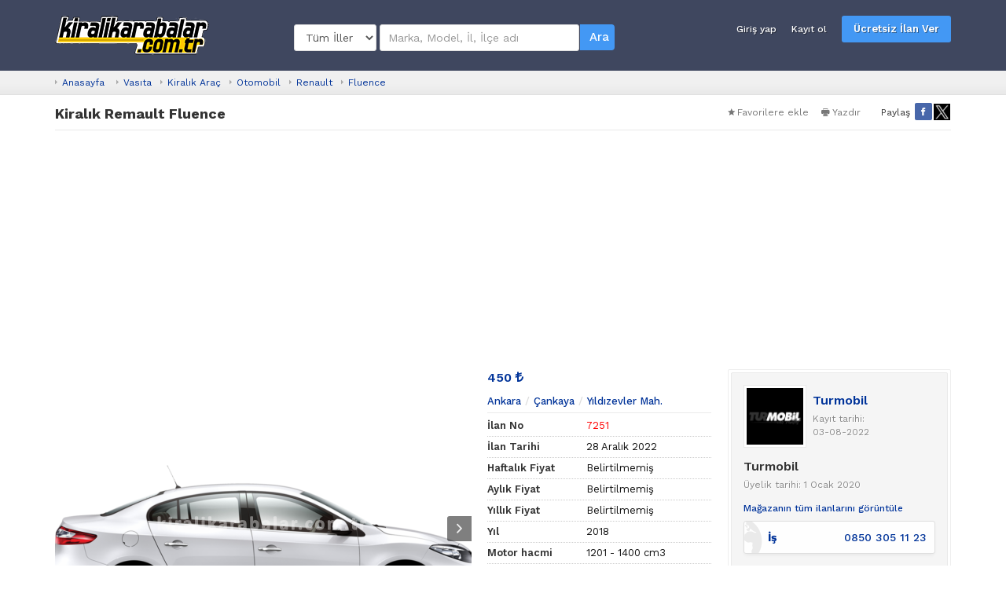

--- FILE ---
content_type: text/html; charset=UTF-8
request_url: https://kiralikarabalar.com.tr/kiralik-remault-fluence-7251
body_size: 15457
content:
<!DOCTYPE HTML> <html lang="tr-TR"><head>	<meta name="viewport" content="width=device-width, initial-scale=1.0"><meta charset="UTF-8"> 		<title>Turmobil  - Kiralık Remault Fluence | Kiralık Arabalar</title>		<meta name="description" content="KiralikArabalar, Türkiye'nin en iyi Araç kiralama fiyatları ve hizmet kalitesini sunuyor. Online rezervasyon yapın ve kiralık araba larınızı kapınıza kadar teslim alın!" />
<meta name="keywords" content="Rent a car, Araç kiralama, Araba kiralama, Kiralık araba, Oto kiralama, Kiralık arabalar, Otomobil kiralama, Kiralık otomobil" />
<meta name="google-site-verification" content="tULHbxr0b_XW_7motGxzKkLmxVsIQ-qaXlFmqiLEpd0" />

<!-- Google Tag Manager -->
<script>(function(w,d,s,l,i){w[l]=w[l]||[];w[l].push({'gtm.start':
new Date().getTime(),event:'gtm.js'});var f=d.getElementsByTagName(s)[0],
j=d.createElement(s),dl=l!='dataLayer'?'&l='+l:'';j.async=true;j.src=
'https://www.googletagmanager.com/gtm.js?id='+i+dl;f.parentNode.insertBefore(j,f);
})(window,document,'script','dataLayer','GTM-WSS25TP');</script>
<!-- End Google Tag Manager -->




	<link rel="stylesheet" href="https://kiralikarabalar.com.tr/temalar/limon_ilan/css/bootstrap.min.css"/><link rel="stylesheet" href="https://kiralikarabalar.com.tr/temalar/limon_ilan/css/font-awesome.min.css"/><!--link rel="stylesheet" href="https://cdnjs.cloudflare.com/ajax/libs/font-awesome/6.4.2/css/all.min.css"/ --><link rel="stylesheet" href="https://kiralikarabalar.com.tr/temalar/limon_ilan/css/ionicons.min.css"/><link rel="stylesheet" href="https://kiralikarabalar.com.tr/temalar/limon_ilan/js/trumbowyg/ui/trumbowyg.min.css"/><link rel="stylesheet" href="https://kiralikarabalar.com.tr/temalar/limon_ilan/css/sidr.bare.min.css"/><link rel="stylesheet" href="https://kiralikarabalar.com.tr/temalar/limon_ilan/css/magnific-popup.css"/><link rel="stylesheet" href="https://kiralikarabalar.com.tr/temalar/limon_ilan/css/hother.css"/><link rel="stylesheet" href="https://kiralikarabalar.com.tr/temalar/limon_ilan/style.css?v=1996"/><link href="https://fonts.googleapis.com/css?family=Work+Sans:300,400,500,600,700,800&amp;subset=latin-ext" rel="stylesheet"><link rel="canonical" href="https://kiralikarabalar.com.tr/kiralik-remault-fluence-7251" /><meta property="og:url" content="https://kiralikarabalar.com.tr/kiralik-remault-fluence-7251" /><meta property="og:type" content="website" /><meta property="og:title" content="Turmobil  - Kiralık Remault Fluence | Kiralık Arabalar" /><meta property="og:description" content="1972 Yılından Günümüze...Şahinler Filo kiralama; 1972 Yılında Şahin Tuğla Fabrikası ile tuğla sektöründe ticari faaliyetine başlamışt..." /><meta property="og:image" content="https://kiralikarabalar.com.tr/uploads/ajax/Renault-Fluence-242248-5E0CF0004C9ED.png" /><link rel='icon' href='https://kiralikarabalar.com.tr/uploads/files/2022/10/11/fav-634513863591a.ico' /> <meta http-equiv="cache-control" content="max-age=0" /><meta http-equiv="cache-control" content="no-cache" /><meta http-equiv="expires" content="0" /><meta http-equiv="expires" content="Tue, 01 Jan 1980 1:00:00 GMT" /><meta http-equiv="pragma" content="no-cache" /><style type="text/css">	body {font-family:Work Sans, sans-serif;} header, header .sticky, .yazi .bilgi ul li a, #magaza_bilgi, ul.magaza_sec li a:hover, ul.magaza_sec li.active a, .mobil_header, .footer_sabit {background: #3f475f;}#mmu_panel, .mm#mmu_panel ul li a {background: #3f475f !important;}.mm#mmu_panel ul li a:hover, .mm#mmu_panel ul li a.active {background: #394157 !important;}ul.renkli_menu li a:hover  {background: #3f475f !important;}.yazi h1, .yazi .sidebar .benzer h3 a, .yazi.kategori .icerik h3 a, .yazi .kategori-baslik {color: #3f475f;}header .ara input {background:#4e5a7d;}header .ara.focus input {background:#ffffff !important;color:#3f475f !important;}header .ara button {background: #4398f4 !important;color:#ffffff !important;}header .ara button:hover {background:#2f8bf2 !important;color:#ffffff !important;}header .header_link {color:#ffffff !important;}header .header_link:hover {color:#ffffff !important;}header .uyelik > a.btn-primary, .fixed-ekle-buton {background: #4398f4 !important;color: #ffffff !important;}header .uyelik > a.btn-primary:hover, .fixed-ekle-buton:hover {background: #2f8bf2 !important;color: #ffffff !important;}header .uyelik > a.yeni span.badge {background:#a0a9c0;color:#ffffff;}.s_istatistik .badge, .slidesjs-next, .slidesjs-previous {background:#3f475f !important;color:#ffffff !important;}</style></head><style>	.liste {		border: 1px solid #f1f1f1;		padding: 5px;		border-radius: 6px;		box-shadow: rgba(0, 0, 0, 0.04) 0px 3px 5px;	}	.liste img {		border: 0px;	}</style><body>	<!-- Google Tag Manager (noscript) --><noscript><iframe src="https://www.googletagmanager.com/ns.html?id=GTM-WSS25TP"height="0" width="0" style="display:none;visibility:hidden"></iframe></noscript><!-- End Google Tag Manager (noscript) --><div id="fb-root"></div><script>(function(d, s, id) {  var js, fjs = d.getElementsByTagName(s)[0];  if (d.getElementById(id)) return;  js = d.createElement(s); js.id = id;  js.src = 'https://connect.facebook.net/tr_TR/sdk.js#xfbml=1&version=v3.1';  fjs.parentNode.insertBefore(js, fjs);}(document, 'script', 'facebook-jssdk'));</script><header class="visible-md visible-lg standart"><div class="sticky"><div class="container">	<div class="row">		<div class="col-md-9 col-sm-12 yukseklik_h">			<div class="logo noselect"><a href="https://kiralikarabalar.com.tr"><img src="/temalar/limon_ilan/img/kiralik-arabalar-logo-header.png" alt="Kiralik Arabalar Logo" class="img-responsive" /></a></div>		</div>		<div class="ortala_h">			<div class="col-md-14 col-md-offset-2 visible-md visible-lg">				<form action="" method="post">					<div class="input-group " style="display: flex;margin-top: 11px;">					  <select name="il" id="il" style="width: 40%;" class="form-control pull-left">						  <option value="">Tüm İller</option>						  								<option value="İstanbul"																>İstanbul</option>						  								<option value="Ankara"																>Ankara</option>						  								<option value="İzmir"																>İzmir</option>						  								<option value="Adana"																>Adana</option>						  								<option value="Adıyaman"																>Adıyaman</option>						  								<option value="Afyonkarahisar"																>Afyonkarahisar</option>						  								<option value="Ağrı"																>Ağrı</option>						  								<option value="Aksaray"																>Aksaray</option>						  								<option value="Amasya"																>Amasya</option>						  								<option value="Antalya"																>Antalya</option>						  								<option value="Ardahan"																>Ardahan</option>						  								<option value="Artvin"																>Artvin</option>						  								<option value="Aydın"																>Aydın</option>						  								<option value="Balıkesir"																>Balıkesir</option>						  								<option value="Bartın"																>Bartın</option>						  								<option value="Batman"																>Batman</option>						  								<option value="Bayburt"																>Bayburt</option>						  								<option value="Bilecik"																>Bilecik</option>						  								<option value="Bingöl"																>Bingöl</option>						  								<option value="Bitlis"																>Bitlis</option>						  								<option value="Bolu"																>Bolu</option>						  								<option value="Burdur"																>Burdur</option>						  								<option value="Bursa"																>Bursa</option>						  								<option value="Çanakkale"																>Çanakkale</option>						  								<option value="Çankırı"																>Çankırı</option>						  								<option value="Çorum"																>Çorum</option>						  								<option value="Denizli"																>Denizli</option>						  								<option value="Diyarbakır"																>Diyarbakır</option>						  								<option value="Düzce"																>Düzce</option>						  								<option value="Edirne"																>Edirne</option>						  								<option value="Elazığ"																>Elazığ</option>						  								<option value="Erzincan"																>Erzincan</option>						  								<option value="Erzurum"																>Erzurum</option>						  								<option value="Eskişehir"																>Eskişehir</option>						  								<option value="Gaziantep"																>Gaziantep</option>						  								<option value="Giresun"																>Giresun</option>						  								<option value="Gümüşhane"																>Gümüşhane</option>						  								<option value="Hakkari"																>Hakkari</option>						  								<option value="Hatay"																>Hatay</option>						  								<option value="Iğdır"																>Iğdır</option>						  								<option value="Isparta"																>Isparta</option>						  								<option value="Kahramanmaraş"																>Kahramanmaraş</option>						  								<option value="Karabük"																>Karabük</option>						  								<option value="Karaman"																>Karaman</option>						  								<option value="Kars"																>Kars</option>						  								<option value="Kastamonu"																>Kastamonu</option>						  								<option value="Kayseri"																>Kayseri</option>						  								<option value="Kırıkkale"																>Kırıkkale</option>						  								<option value="Kırklareli"																>Kırklareli</option>						  								<option value="Kırşehir"																>Kırşehir</option>						  								<option value="Kilis"																>Kilis</option>						  								<option value="Kocaeli"																>Kocaeli</option>						  								<option value="Konya"																>Konya</option>						  								<option value="Kütahya"																>Kütahya</option>						  								<option value="Malatya"																>Malatya</option>						  								<option value="Manisa"																>Manisa</option>						  								<option value="Mardin"																>Mardin</option>						  								<option value="Mersin"																>Mersin</option>						  								<option value="Muğla"																>Muğla</option>						  								<option value="Muş"																>Muş</option>						  								<option value="Nevşehir"																>Nevşehir</option>						  								<option value="Niğde"																>Niğde</option>						  								<option value="Ordu"																>Ordu</option>						  								<option value="Osmaniye"																>Osmaniye</option>						  								<option value="Rize"																>Rize</option>						  								<option value="Sakarya"																>Sakarya</option>						  								<option value="Samsun"																>Samsun</option>						  								<option value="Siirt"																>Siirt</option>						  								<option value="Sinop"																>Sinop</option>						  								<option value="Sivas"																>Sivas</option>						  								<option value="Şanlıurfa"																>Şanlıurfa</option>						  								<option value="Şırnak"																>Şırnak</option>						  								<option value="Tekirdağ"																>Tekirdağ</option>						  								<option value="Tokat"																>Tokat</option>						  								<option value="Trabzon"																>Trabzon</option>						  								<option value="Tunceli"																>Tunceli</option>						  								<option value="Uşak"																>Uşak</option>						  								<option value="Van"																>Van</option>						  								<option value="Yalova"																>Yalova</option>						  								<option value="Yozgat"																>Yozgat</option>						  								<option value="Zonguldak"																>Zonguldak</option>						  					  </select>					  <input type="text" id="ara_input" style="margin-left: 4px;" class="form-control" name="s" placeholder="Marka, Model, İl, İlçe adı" value="" />					  <span class="input-group-btn">						<button class="btn btn-primary" name="ara_buton" style="padding-right: 7px;color: #000;margin-left: 1px;" type="submit" value="Ara">Ara</button> 					  </span>					</div>				</form>			</div>			<div class="col-md-17 col-sm-30 text-right uyelik">								<a href="https://kiralikarabalar.com.tr/sayfa/giris-yap" class="btn header_link">Giriş yap</a>				<a href="https://kiralikarabalar.com.tr/sayfa/kayit-ol" class="btn header_link">Kayıt ol</a>				<a href="https://kiralikarabalar.com.tr/sayfa/giris-yap?r=ie" class="btn btn-primary btn-header">Ücretsiz İlan Ver</a>								</div>		</div>	</div></div></div></header><div class="visible-sm visible-xs">	<div class="mobil_header sticky" style="background:#fff">		<div class="container">			<div class="row">								<div class="col-xs-8" >					<!-- button type="button" class="pull-left" id="mm_buton" href="#mm_panel" style="color: #fff !important;background: gray !important;border-radius: 8px;"><i class="ion-navicon-round mr0"></i></button-->					<i class="ion-navicon-round mr0" style="font-size: 29px;" id="mm_buton" href="#mm_panel"></i> 				</div>				<div class="col-xs-21 yukseklik_h">					<a href="https://kiralikarabalar.com.tr"><img src="https://kiralikarabalar.com.tr/uploads/images/2023/09/26/kiralik-arabalar-logo-zeminsiz-6512936c1893d.png" style="height: 37px;" class="img-responsive img-center mobil_logo"/></a>				</div>				<div class="col-xs-13 text-center" >					<!-- script type="module" src="https://unpkg.com/ionicons@7.1.0/dist/ionicons/ionicons.esm.js"></script -->					<!-- button type="button" class="pull-right" id="mmu_buton" href="#mmu_panel"><ion-icon name="person-circle-outline"></ion-icon></button -->					<!--ion-icon name="person-circle-outline" style="font-size: 38px;color: gray;" class="pull-right" id="mmu_buton" href="#mmu_panel"></ion-icon-->					<div style="display:flex">					<i class="fa fa-user-circle-o" style="font-size: 28px;color: gray;display: flex;" class="pull-right" id="mmu_buton" href="#mmu_panel"> <div style="font-size: 13px;font-family: 'Work Sans';margin: 7px 0px 0px 5px;vertical-align: middle;align-items: flex-end;">Giriş yap</div></i> 										</div>				</div>			</div>			<div class="row" style="margin-top: 9px;">			<div class="mobil_ara" style="padding-left:10px;padding-right:10px;">		  <form action="" method="post">			  <select name="il" id="il" style="width: 35%;height: 45px;margin-right: 3px;border-radius: 7px !important;" class="form-control pull-left">			<option>Tüm İller</option>							<option value="İstanbul"									>İstanbul</option>							<option value="Ankara"									>Ankara</option>							<option value="İzmir"									>İzmir</option>							<option value="Adana"									>Adana</option>							<option value="Adıyaman"									>Adıyaman</option>							<option value="Afyonkarahisar"									>Afyonkarahisar</option>							<option value="Ağrı"									>Ağrı</option>							<option value="Aksaray"									>Aksaray</option>							<option value="Amasya"									>Amasya</option>							<option value="Antalya"									>Antalya</option>							<option value="Ardahan"									>Ardahan</option>							<option value="Artvin"									>Artvin</option>							<option value="Aydın"									>Aydın</option>							<option value="Balıkesir"									>Balıkesir</option>							<option value="Bartın"									>Bartın</option>							<option value="Batman"									>Batman</option>							<option value="Bayburt"									>Bayburt</option>							<option value="Bilecik"									>Bilecik</option>							<option value="Bingöl"									>Bingöl</option>							<option value="Bitlis"									>Bitlis</option>							<option value="Bolu"									>Bolu</option>							<option value="Burdur"									>Burdur</option>							<option value="Bursa"									>Bursa</option>							<option value="Çanakkale"									>Çanakkale</option>							<option value="Çankırı"									>Çankırı</option>							<option value="Çorum"									>Çorum</option>							<option value="Denizli"									>Denizli</option>							<option value="Diyarbakır"									>Diyarbakır</option>							<option value="Düzce"									>Düzce</option>							<option value="Edirne"									>Edirne</option>							<option value="Elazığ"									>Elazığ</option>							<option value="Erzincan"									>Erzincan</option>							<option value="Erzurum"									>Erzurum</option>							<option value="Eskişehir"									>Eskişehir</option>							<option value="Gaziantep"									>Gaziantep</option>							<option value="Giresun"									>Giresun</option>							<option value="Gümüşhane"									>Gümüşhane</option>							<option value="Hakkari"									>Hakkari</option>							<option value="Hatay"									>Hatay</option>							<option value="Iğdır"									>Iğdır</option>							<option value="Isparta"									>Isparta</option>							<option value="Kahramanmaraş"									>Kahramanmaraş</option>							<option value="Karabük"									>Karabük</option>							<option value="Karaman"									>Karaman</option>							<option value="Kars"									>Kars</option>							<option value="Kastamonu"									>Kastamonu</option>							<option value="Kayseri"									>Kayseri</option>							<option value="Kırıkkale"									>Kırıkkale</option>							<option value="Kırklareli"									>Kırklareli</option>							<option value="Kırşehir"									>Kırşehir</option>							<option value="Kilis"									>Kilis</option>							<option value="Kocaeli"									>Kocaeli</option>							<option value="Konya"									>Konya</option>							<option value="Kütahya"									>Kütahya</option>							<option value="Malatya"									>Malatya</option>							<option value="Manisa"									>Manisa</option>							<option value="Mardin"									>Mardin</option>							<option value="Mersin"									>Mersin</option>							<option value="Muğla"									>Muğla</option>							<option value="Muş"									>Muş</option>							<option value="Nevşehir"									>Nevşehir</option>							<option value="Niğde"									>Niğde</option>							<option value="Ordu"									>Ordu</option>							<option value="Osmaniye"									>Osmaniye</option>							<option value="Rize"									>Rize</option>							<option value="Sakarya"									>Sakarya</option>							<option value="Samsun"									>Samsun</option>							<option value="Siirt"									>Siirt</option>							<option value="Sinop"									>Sinop</option>							<option value="Sivas"									>Sivas</option>							<option value="Şanlıurfa"									>Şanlıurfa</option>							<option value="Şırnak"									>Şırnak</option>							<option value="Tekirdağ"									>Tekirdağ</option>							<option value="Tokat"									>Tokat</option>							<option value="Trabzon"									>Trabzon</option>							<option value="Tunceli"									>Tunceli</option>							<option value="Uşak"									>Uşak</option>							<option value="Van"									>Van</option>							<option value="Yalova"									>Yalova</option>							<option value="Yozgat"									>Yozgat</option>							<option value="Zonguldak"									>Zonguldak</option>					  </select>		  <input style="width:52%;height: 46px;font-size: 13px;border-radius: 7px !important;" type="text" id="m_ara_input" class="form-control pull-left" name="s" placeholder="Marka, Model, İl, İlçe adı" value="">		  <button style="width: 11%;height: 45px;border-radius: 7px !important;background:#0275d8 !important;margin-left: 3px;font-size: 15px;padding: 0;" class="btn btn-primary pull-left" name="ara_buton" type="submit" value="Ara">Ara</button>		  </form>		  <div class="clearfix"></div>		</div>		</div>				</div>	</div>	<!--form action="" method="post"> 		<div class="mobil_ara" style="padding-left:10px;padding-right:10px;">		  <input style="width:88%;height: 46px;font-size: 17px;border-radius: 7px !important;" type="text" id="m_ara_input" class="form-control pull-left" name="s" placeholder="Marka, Model, İl, İlçe adı ile ara" value="" required>		  <button style="width: 11%;height: 45px;border-radius: 7px !important;margin-left: 3px;" class="btn btn-default pull-left" name="ara_buton" type="submit" value="Ara"><i class="ion-search mr0" style="font-size: 20px;"></i></button>		  <div class="clearfix"></div>		</div>	</form--></div><div class="gri">	<div class="container">		<ol class="breadcrumb">		  <li><a href="https://kiralikarabalar.com.tr">Anasayfa</a></li>		  <li><a href='https://kiralikarabalar.com.tr/17776/vasita'>Vasıta</a></li><li><a href='https://kiralikarabalar.com.tr/22/kiralik-arac'>Kiralık Araç</a></li><li><a href='https://kiralikarabalar.com.tr/412/vasita-kiralik-araclar-otomobil'>Otomobil</a></li><li><a href='https://kiralikarabalar.com.tr/3841/vasita-kiralik-araclar-otomobil-renault'>Renault</a></li><li><a href='https://kiralikarabalar.com.tr/11602/vasita-kiralik-araclar-otomobil-renault-fluence'>Fluence</a></li>		  		</ol>	</div></div><div class="container ilan">	
<div id="mesaj_kutusu">

</div>		<div class="ust">		<div class="row">			<div class="col-md-31 col-sm-26 ilan-baslik">				<h1 title="Kiralık Remault Fluence">Kiralık Remault Fluence</h1>			</div>			<div class="clearfix mb10 visible-xs"></div>			<div class="col-md-11 col-sm-16">				<div class="buton">								<a id="favorilerden_kaldir" class="c_pointer" style='display:none;'><i class="ion-android-star-outline"></i>Favorilerden kaldır</a>				<a id="favorilere_ekle" class="c_pointer" ><i class="ion-android-star"></i>Favorilere ekle</a>				</div>				<div class="buton">					<a onclick="frames['frame'].print()" class="c_pointer"><i class="ion-printer"></i>Yazdır</a>				</div>				<div class="buton visible-xs visible-sm" style="text-align: right;margin: -2px 0px 0px 60px;">Paylaş</div>				<div class="buton hidden-sm hidden-xs visible-xl" style="text-align: right;margin: 0px 0px 0px 10px;">Paylaş</div>				<div class="buton sosyal pull-right">										<a title="Facebook Paylaş" href="https://www.facebook.com/sharer.php?u=https://kiralikarabalar.com.tr/kiralik-remault-fluence-7251" onclick="window.open(this.href, 'mywin','left=20,top=20,width=500,height=500,toolbar=1,resizable=0'); return false;" target="blank" class="facebook"><i class="ion-social-facebook"></i></a>					<a title="X Paylaş" href="https://twitter.com/share?url=https://kiralikarabalar.com.tr/kiralik-remault-fluence-7251&text=Kiralık Remault Fluence" onclick="window.open(this.href, 'mywin','left=20,top=20,width=500,height=500,toolbar=1,resizable=0'); return false;" target="blank"><img src="https://kiralikarabalar.com.tr/temalar/limon_ilan/img/x_com_kare_logo.jpg" style="height: 21px;margin-top: -3px;"></a>					<!-- a href="http://pinterest.com/pin/create/button/?url=https://kiralikarabalar.com.tr/kiralik-remault-fluence-7251&media={URI-encoded URL of the image to pin}&description=Kiralık Remault Fluence" onclick="window.open(this.href, 'mywin','left=20,top=20,width=500,height=500,toolbar=1,resizable=0'); return false;" target="blank" class="pinterest"><i class="ion-social-pinterest"></i></a-->					<a title="Whatsapp Paylaş" href="whatsapp://send?text=https://kiralikarabalar.com.tr/kiralik-remault-fluence-7251&t=Kiralık Remault Fluence" data-action="share/whatsapp/share" target="blank" class="whatsapp visible-xs"><i class="ion-social-whatsapp"></i></a>				</div>							</div>		</div>	</div>	<div class="row">		<div class="col-md-31 ">			<div class="row">							<div class="col-md-27  noselect ">										<div class="prelative visible-md visible-lg">						<input type="hidden" id="galeri_sayisi" value="2">													<img id="genis_gorsel" onerror="this.onerror=null;this.src='/temalar/limon_ilan/img/yok/no-image-bg.png'"  alt="Kiralık Remault Fluence" data-sira="1" src="https://kiralikarabalar.com.tr/uploads/ajax/Renault-Fluence-242248-5E0CF0004C9ED-530_393.png" class="img-responsive visible-md visible-lg c_pointer" />																		<a id="onceki" class="onceki ileri_geri_buton galeri_gorsel c_pointer"><i class="ion-chevron-left"></i></a>						<a id="sonraki" class="sonraki ileri_geri_buton galeri_gorsel c_pointer"><i class="ion-chevron-right"></i></a>											</div>					<div id="galeri_sira_bilgi"></div>										<div class="well gorseller visible-md visible-lg">						<div class="well-heading">							<div class="row">								<div class="col-md-21 col-xs-21"><a id="mega_foto" class="c_pointer" data-id="17228"><i class="ion-arrow-expand"></i>Fotoğrafı büyüt</a></div>								<div class="col-md-21 col-xs-21"><span style='color:#999 !important;font-weight:600;'><i class='ion-ios-videocam'></i>Video</span></div>							</div>						</div>												<div class="padding scroll">																			<a id="resim_17228" imgsira="0" data-sira="1" class="galeri_gorsel active c_pointer" data-full-url="https://kiralikarabalar.com.tr/uploads/ajax/Renault-Fluence-242248-5E0CF0004C9ED.png" data-url="https://kiralikarabalar.com.tr/uploads/ajax/Renault-Fluence-242248-5E0CF0004C9ED-530_393.png" data-id="17228"><img onerror="this.onerror=null;this.style.display='none'" src="https://kiralikarabalar.com.tr/uploads/ajax/Renault-Fluence-242248-5E0CF0004C9ED-160_120.png" alt="Kiralık Remault Fluence" /></a>																									<a id="resim_17229" imgsira="1" data-sira="2" class="galeri_gorsel  c_pointer" data-full-url="https://kiralikarabalar.com.tr/uploads/ajax/renault-fluence_2010_1600x1200_wallpaper_08-5E0CF0059251B.jpg" data-url="https://kiralikarabalar.com.tr/uploads/ajax/renault-fluence_2010_1600x1200_wallpaper_08-5E0CF0059251B-530_393.jpg" data-id="17229"><img onerror="this.onerror=null;this.style.display='none'" src="https://kiralikarabalar.com.tr/uploads/ajax/renault-fluence_2010_1600x1200_wallpaper_08-5E0CF0059251B-160_120.jpg" alt="Kiralık Remault Fluence" /></a>																		</div>													<div class="siragoster" style="padding: 0px 0px 10px 7px;"><span id="siranumarasi">1</span>/2 Fotoğraf</div>												<div id="magnific-popup">												<a class="popup" data-id="17228" href="https://kiralikarabalar.com.tr/uploads/ajax/Renault-Fluence-242248-5E0CF0004C9ED.png"></a>												<a class="popup" data-id="17229" href="https://kiralikarabalar.com.tr/uploads/ajax/renault-fluence_2010_1600x1200_wallpaper_08-5E0CF0059251B.jpg"></a>												</div>											</div>															<div class="visible-xs visible-sm">						<!-- div style="z-index:4">1 / 3</div><div style="z-index:7">2 / 3</div -->						<div id="no_flash_slider"><i class="fa fa-circle-o-notch fa-spin"></i><p>Fotoğraflar yükleniyor</p></div>						<div id="mobil_slides" style="margin-bottom:10px;">														<img src='https://kiralikarabalar.com.tr/uploads/ajax/Renault-Fluence-242248-5E0CF0004C9ED-530_393.png' alt='Kiralık Remault Fluence' id='mobil_gorser' onerror=\'this.onerror=null;this.src="/temalar/limon_ilan/img/yok/no-image-bg.png"\' class='img-responsive' data-id='17228'>																<!--div style="padding: 0px 0px 10px 7px;position: absolute;bottom: 0px;text-align: center;width: 100%;z-index: 100;display: block;"><span id="siranumarasi">1/2</span></div-->								  							<img src='https://kiralikarabalar.com.tr/uploads/ajax/renault-fluence_2010_1600x1200_wallpaper_08-5E0CF0059251B-530_393.jpg' alt='Kiralık Remault Fluence' id='mobil_gorser' onerror=\'this.onerror=null;this.src="/temalar/limon_ilan/img/yok/no-image-bg.png"\' class='img-responsive' data-id='17229'>																<!--div style="padding: 0px 0px 10px 7px;position: absolute;bottom: 0px;text-align: center;width: 100%;z-index: 100;display: block;"><span id="siranumarasi">1/2</span></div-->								  													</div>						<div id="sirayazdir" style="text-align: center;width: 86%;">							<span style="z-index: 1000;top: 250px;position: absolute;opacity: 0.8;border-radius: 15px;padding: 5px 8px 5px 10px;background: #000;color: #fff;font-weight: bold;">								<span id="imgsira">1</span> / 2							</span>						</div>					</div>										<div class="well gorseller visible-xs visible-sm">						<div class="well-heading">							<div class="row">								<div class="col-md-21 col-xs-21"><a id="mega_foto" class="c_pointer" data-id="17228"><i class="ion-arrow-expand"></i>Fotoğrafı büyüt</a></div>								<div class="col-md-21 col-xs-21"><span style='color:#999 !important;font-weight:600;'><i class='ion-ios-videocam'></i>Video</span></div>							</div>						</div>																								<div id="magnific-popup">												<a class="popup" data-id="17228" href="https://kiralikarabalar.com.tr/uploads/ajax/Renault-Fluence-242248-5E0CF0004C9ED.png"></a>												<a class="popup" data-id="17229" href="https://kiralikarabalar.com.tr/uploads/ajax/renault-fluence_2010_1600x1200_wallpaper_08-5E0CF0059251B.jpg"></a>												</div>											</div>																											</div>									<div class="col-md-15">										<div class="fiyat">450 <i class='fa fa-try'></i>										</div>																				<ul class="adres">												<li><a href="https://kiralikarabalar.com.tr/11602/vasita-kiralik-araclar-otomobil-renault-fluence/?f_il=7">Ankara</a></li>												<li><a href="https://kiralikarabalar.com.tr/11602/vasita-kiralik-araclar-otomobil-renault-fluence/?f_il=7&f_ilce=71">Çankaya</a></li>						<li><a href="https://kiralikarabalar.com.tr/11602/vasita-kiralik-araclar-otomobil-renault-fluence/?f_il=7&f_ilce=71&f_mahalle=5526">Yıldızevler Mah.</a></li>					</ul>										<table class="table table-default detay">						<tr>							<th width="125">İlan No</th>							<td style="color:red;">7251</td>						</tr>						<tr>
							<th>İlan Tarihi</th>
							<td>28 Aralık 2022</td>
						</tr>																		<tr title='Haftalık Fiyat'>													<th>Haftalık Fiyat</th>													<td>Belirtilmemiş</td>												</tr>												<tr title='Aylık Fiyat'>													<th>Aylık Fiyat</th>													<td>Belirtilmemiş</td>												</tr>												<tr title='Yıllık Fiyat'>													<th>Yıllık Fiyat</th>													<td>Belirtilmemiş</td>												</tr>									<tr title='Yıl'>										<th>Yıl</th>										<td>2018</td>									</tr>									<tr title='Motor hacmi'>										<th>Motor hacmi</th>										<td>1201 - 1400 cm3</td>									</tr>									<tr title='Kilometre'>										<th>Kilometre</th>										<td>110.000</td>									</tr>									<tr title='Vites'>										<th>Vites</th>										<td>Otomatik</td>									</tr>									<tr title='Yakıt'>										<th>Yakıt</th>										<td>Dizel</td>									</tr>									<tr title='Kasa tipi'>										<th>Kasa tipi</th>										<td>Sedan</td>									</tr>									<tr title='Depozit'>										<th>Depozit</th>										<td>Ön Provizyon</td>									</tr>									<tr title='Ödeme Şekli'>										<th>Ödeme Şekli</th>										<td>Hepsi</td>									</tr>									<tr title='Kasko'>										<th>Kasko</th>										<td>Full Kasko</td>									</tr>									<tr title='Kimden'>										<th>Kimden</th>										<td>Rent a Car</td>									</tr>					</table>					<div class="text-center">						<a id="sikayetim_var_buton" data-toggle="modal" data-target="#sikayet" class="c_pointer"><i class="ion-flag"></i>İlan ile ilgili şikayetim var</a>					</div>				</div>							</div>						<div class="clearfix mb20 visible-xs visible-sm"></div>			<div id="mobil_iletisim" class="visible-xs visible-sm"></div>					</div>		<div class="clearfix visible-xs mb20"></div>				<div class="col-md-11 ">						<div id="iletisim_copy" class="visible-md visible-lg"> 				<div class="panel panel-default beyaz iletisim ">					<div class="panel-body">					<div class="blurry">												<div class="yukseklik pull-left">							<a href="https://kiralikarabalar.com.tr/magaza/turmobil-1111"><img class="magaza_gorsel" src="https://kiralikarabalar.com.tr/uploads/magaza_profil/turmobil-150_150.jpg"  /></a>													</div>						<div class="ortala">							<h3><a href="https://kiralikarabalar.com.tr/magaza/turmobil-1111">Turmobil </a></h3>							<p style="margin-bottom:0;">Kayıt tarihi:<br />03-08-2022</p>						</div>						<div class="clearfix mb15"></div>						<h3>Turmobil													</h3>						<p>Üyelik tarihi: 1 Ocak 2020</p>													<a href="https://kiralikarabalar.com.tr/magaza/turmobil-1111">Mağazanın tüm ilanlarını görüntüle</a>												<div class="clearfix mb7"></div>												<a href="tel:+90850 305 11 23" class="tel_link"><div class="bilgi">							<i class="ion-earth"></i>							<div class="prel">							İş<span>								0850 305 11 23</span>							</div>						</div></a>																								<div class="text-center">							<a href="https://kiralikarabalar.com.tr/sayfa/giris-yap?m=1">İlan sahibine mesaj gönder</a>						</div>																								<div class="mobil_fixed_iletisim visible-xs">							<div class="iletisim_bilgi"><i class="fa fa-user"></i></i>İlan sahibi: 							Turmobil 																</div>							<a class="tel" href="tel:+90850 305 11 23" style="width:100%;"><i class="fa fa-phone"></i>Ara</a>													</div>																	</div>					</div>				</div>			</div>											</div>			</div>	<div class="row">	<div class="detay">				<div class="panel panel-default beyaz">					<div class="panel-heading">					  <ul class="nav nav-tabs ozel" style="display: flex;" role="tablist">						<li role="presentation" class="active visible-sm visible-md visible-lg"><a href="#aciklama" aria-controls="aciklama" role="tab" data-toggle="tab">İlan Detayları</a></li>						<li role="presentation" class="active visible-xs"><a href="#aciklama" aria-controls="aciklama" role="tab" data-toggle="tab">İlan Detayları</a></li>												<li role="presentation" style="text-align:center"><a href="#konum" aria-controls="konum" role="tab" data-toggle="tab"><i class="ion-location"></i>Konum</a></li>						<li role="presentation" id="sokak_gorunumu" class="visible-sm visible-md visible-lg" style="display:none;text-align:center"><a href="#sokak" aria-controls="sokak" role="tab" data-toggle="tab"><i class="fa fa-street-view"></i>Sokak Görünümü</a></li>						<li role="presentation" id="sokak_gorunumu_mobil" class="visible-xs" style="display:none;text-align:center"><a href="#sokak" aria-controls="sokak" role="tab" data-toggle="tab"><i class="fa fa-street-view mr0"></i><br/>Sokak</a></li>												<!-- li role="presentation" class="visible-sm visible-md visible-lg"><a href="#benzer" aria-controls="benzer" role="tab" data-toggle="tab"><i class="ion-refresh"></i>Benzer İlanlar</a></li -->						<!-- li role="presentation" class="visible-xs" style="text-align: center;"><a href="#benzer" aria-controls="benzer" role="tab" data-toggle="tab"><div style="display: flex;">Benzer İlanlar</div></a></li -->					  </ul>					</div>					<div class="tab-content">						<div role="tabpanel" class="tab-pane fade in active" id="aciklama">							<div class="panel-body">							<div class="ilan_icerik" style="word-wrap: break-word;"> 							<h4 style="font-family: Poppins, sans-serif; color: rgb(34, 34, 34); margin: 0px; padding: 0px;">1972 Yılından Günümüze...</h4><br style="color: rgb(34, 34, 34); font-family: Hind, sans-serif; font-size: 16px;"><p style="margin-bottom: 0px; padding: 0px; color: rgb(132, 132, 132); line-height: 26px;">Şahinler Filo kiralama; 1972 Yılında Şahin Tuğla Fabrikası ile tuğla sektöründe ticari faaliyetine başlamıştır.</p>&nbsp;<p style="margin-bottom: 0px; padding: 0px; color: rgb(132, 132, 132); line-height: 26px;">Gücünü ve portföyünü her geçen gün arttıran firmamız, sonrasında akaryakıt, hazır beton, turizm, nakliye ve lojistik sektörlerinde yakaladığı başarıyı 2019 yılı itibariyle Şahinler Filo adı altında Filo Kiralama sektöründe yenilikçi, müşteri odaklı ve kaliteden taviz vermeyen bir hizmet anlayışını benimseyerek faaliyetlerine başlamıştır.</p>&nbsp;<p style="margin-bottom: 0px; padding: 0px; color: rgb(132, 132, 132); line-height: 26px;">Yenilikçi ve çağdaş yönetim anlayışı ile de her geçen gün vizyonumuzu genişleterek ticari faliyetimizi bir üst seviyeye taşıyacağız.</p>							</div>							</div>						</div>												<div role="tabpanel" class="tab-pane fade" id="konum">							<div class="panel-body">								<div id="harita" style="width:100%;height:400px;"></div>							</div>						</div>						<div role="tabpanel" class="tab-pane fade" id="sokak">							<div class="panel-body">								<div id="sokak_harita" style="width:30%;height:400px;float:left;"></div>								<div id="pano" style="width:70%;height:400px;float:left;"></div>							</div>						</div>																	</div>				</div>								<div class="panel panel-default limon">				<div class="panel-heading">TEKNİK ÖZELLİKLER</div>				<div class="panel-body">				<div class='bolum_baslik' style='margin-bottom:8px !important;font-size:13px;font-weight:500;'>Kiralama Şekli</div><div class='teknik_grup'><div class='row'><div class='col-md-a4 col-sm-14 col-xs-21'><div class='checkbox yesil' style='padding:0 !important;margin:0 0 3px 0 !important;'><label class='ozellik' title='Bireysel'><input type='checkbox' name='ozellikler[]' value='Bireysel' checked='checked' disabled/>Bireysel</label></div></div><div class='col-md-a4 col-sm-14 col-xs-21'><div class='checkbox yesil' style='padding:0 !important;margin:0 0 3px 0 !important;'><label class='ozellik' title='Kurumsal'><input type='checkbox' name='ozellikler[]' value='Kurumsal' checked='checked' disabled/>Kurumsal</label></div></div><div class='col-md-a4 col-sm-14 col-xs-21'><div class='checkbox yesil' style='padding:0 !important;margin:0 0 3px 0 !important;'><label class='ozellik' title='Filo'><input type='checkbox' name='ozellikler[]' value='Filo' checked='checked' disabled/>Filo</label></div></div><div class='col-md-a4 col-sm-14 col-xs-21'><div class='checkbox yesil' style='padding:0 !important;margin:0 0 3px 0 !important;'><label class='ozellik' title='VIP'><input type='checkbox' name='ozellikler[]' value='VIP'  disabled/>VIP</label></div></div></div></div><div class='clearfix' style='margin-bottom:15px;'></div><div class='bolum_baslik' style='margin-bottom:8px !important;font-size:13px;font-weight:500;'>Ehliyet Sınıfı</div><div class='teknik_grup'><div class='row'><div class='col-md-a4 col-sm-14 col-xs-21'><div class='checkbox yesil' style='padding:0 !important;margin:0 0 3px 0 !important;'><label class='ozellik' title='B'><input type='checkbox' name='ozellikler[]' value='B'  disabled/>B</label></div></div><div class='col-md-a4 col-sm-14 col-xs-21'><div class='checkbox yesil' style='padding:0 !important;margin:0 0 3px 0 !important;'><label class='ozellik' title='C'><input type='checkbox' name='ozellikler[]' value='C'  disabled/>C</label></div></div><div class='col-md-a4 col-sm-14 col-xs-21'><div class='checkbox yesil' style='padding:0 !important;margin:0 0 3px 0 !important;'><label class='ozellik' title='D'><input type='checkbox' name='ozellikler[]' value='D'  disabled/>D</label></div></div><div class='col-md-a4 col-sm-14 col-xs-21'><div class='checkbox yesil' style='padding:0 !important;margin:0 0 3px 0 !important;'><label class='ozellik' title='E'><input type='checkbox' name='ozellikler[]' value='E'  disabled/>E</label></div></div><div class='col-md-a4 col-sm-14 col-xs-21'><div class='checkbox yesil' style='padding:0 !important;margin:0 0 3px 0 !important;'><label class='ozellik' title='H'><input type='checkbox' name='ozellikler[]' value='H'  disabled/>H</label></div></div><div class='col-md-a4 col-sm-14 col-xs-21'><div class='checkbox yesil' style='padding:0 !important;margin:0 0 3px 0 !important;'><label class='ozellik' title='Tüm Sınıflar'><input type='checkbox' name='ozellikler[]' value='Tüm Sınıflar' checked='checked' disabled/>Tüm Sınıflar</label></div></div></div></div><div class='clearfix' style='margin-bottom:15px;'></div><div class='bolum_baslik' style='margin-bottom:8px !important;font-size:13px;font-weight:500;'>Ehliyet Geçerliliği</div><div class='teknik_grup'><div class='row'><div class='col-md-a4 col-sm-14 col-xs-21'><div class='checkbox yesil' style='padding:0 !important;margin:0 0 3px 0 !important;'><label class='ozellik' title='T.C. Sürücü Belgesi'><input type='checkbox' name='ozellikler[]' value='T.C. Sürücü Belgesi' checked='checked' disabled/>T.C. Sürücü Belgesi</label></div></div><div class='col-md-a4 col-sm-14 col-xs-21'><div class='checkbox yesil' style='padding:0 !important;margin:0 0 3px 0 !important;'><label class='ozellik' title='Uluslararası Sürücü Belgesi'><input type='checkbox' name='ozellikler[]' value='Uluslararası Sürücü Belgesi'  disabled/>Uluslararası Sürücü Belgesi</label></div></div></div></div><div class='clearfix' style='margin-bottom:15px;'></div><div class='bolum_baslik' style='margin-bottom:8px !important;font-size:13px;font-weight:500;'>Ehliyet Süresi</div><div class='teknik_grup'><div class='row'><div class='col-md-a4 col-sm-14 col-xs-21'><div class='checkbox yesil' style='padding:0 !important;margin:0 0 3px 0 !important;'><label class='ozellik' title='Farketmez'><input type='checkbox' name='ozellikler[]' value='Farketmez'  disabled/>Farketmez</label></div></div><div class='col-md-a4 col-sm-14 col-xs-21'><div class='checkbox yesil' style='padding:0 !important;margin:0 0 3px 0 !important;'><label class='ozellik' title='0-3 Yıl'><input type='checkbox' name='ozellikler[]' value='0-3 Yıl' checked='checked' disabled/>0-3 Yıl</label></div></div><div class='col-md-a4 col-sm-14 col-xs-21'><div class='checkbox yesil' style='padding:0 !important;margin:0 0 3px 0 !important;'><label class='ozellik' title='3-5 Yıl'><input type='checkbox' name='ozellikler[]' value='3-5 Yıl'  disabled/>3-5 Yıl</label></div></div><div class='col-md-a4 col-sm-14 col-xs-21'><div class='checkbox yesil' style='padding:0 !important;margin:0 0 3px 0 !important;'><label class='ozellik' title='5 Yıl ve Üstü'><input type='checkbox' name='ozellikler[]' value='5 Yıl ve Üstü'  disabled/>5 Yıl ve Üstü</label></div></div></div></div><div class='clearfix' style='margin-bottom:15px;'></div><div class='bolum_baslik' style='margin-bottom:8px !important;font-size:13px;font-weight:500;'>Sürücü Yaşı</div><div class='teknik_grup'><div class='row'><div class='col-md-a4 col-sm-14 col-xs-21'><div class='checkbox yesil' style='padding:0 !important;margin:0 0 3px 0 !important;'><label class='ozellik' title='Farketmez'><input type='checkbox' name='ozellikler[]' value='Farketmez'  disabled/>Farketmez</label></div></div><div class='col-md-a4 col-sm-14 col-xs-21'><div class='checkbox yesil' style='padding:0 !important;margin:0 0 3px 0 !important;'><label class='ozellik' title='18-20'><input type='checkbox' name='ozellikler[]' value='18-20'  disabled/>18-20</label></div></div><div class='col-md-a4 col-sm-14 col-xs-21'><div class='checkbox yesil' style='padding:0 !important;margin:0 0 3px 0 !important;'><label class='ozellik' title='21-25'><input type='checkbox' name='ozellikler[]' value='21-25' checked='checked' disabled/>21-25</label></div></div><div class='col-md-a4 col-sm-14 col-xs-21'><div class='checkbox yesil' style='padding:0 !important;margin:0 0 3px 0 !important;'><label class='ozellik' title='18 Yaş ve Üstü'><input type='checkbox' name='ozellikler[]' value='18 Yaş ve Üstü'  disabled/>18 Yaş ve Üstü</label></div></div><div class='col-md-a4 col-sm-14 col-xs-21'><div class='checkbox yesil' style='padding:0 !important;margin:0 0 3px 0 !important;'><label class='ozellik' title='25 Yaş ve Üstü'><input type='checkbox' name='ozellikler[]' value='25 Yaş ve Üstü' checked='checked' disabled/>25 Yaş ve Üstü</label></div></div></div></div><div class='clearfix' style='margin-bottom:15px;'></div><div class='bolum_baslik' style='margin-bottom:8px !important;font-size:13px;font-weight:500;'>Ücretli Opsiyonlar</div><div class='teknik_grup'><div class='row'><div class='col-md-a4 col-sm-14 col-xs-21'><div class='checkbox yesil' style='padding:0 !important;margin:0 0 3px 0 !important;'><label class='ozellik' title='Bebek Koltuğu'><input type='checkbox' name='ozellikler[]' value='Bebek Koltuğu' checked='checked' disabled/>Bebek Koltuğu</label></div></div><div class='col-md-a4 col-sm-14 col-xs-21'><div class='checkbox yesil' style='padding:0 !important;margin:0 0 3px 0 !important;'><label class='ozellik' title='Navigasyon Cihazı'><input type='checkbox' name='ozellikler[]' value='Navigasyon Cihazı' checked='checked' disabled/>Navigasyon Cihazı</label></div></div><div class='col-md-a4 col-sm-14 col-xs-21'><div class='checkbox yesil' style='padding:0 !important;margin:0 0 3px 0 !important;'><label class='ozellik' title='Port Bagaj'><input type='checkbox' name='ozellikler[]' value='Port Bagaj' checked='checked' disabled/>Port Bagaj</label></div></div><div class='col-md-a4 col-sm-14 col-xs-21'><div class='checkbox yesil' style='padding:0 !important;margin:0 0 3px 0 !important;'><label class='ozellik' title='Lastik Zinciri'><input type='checkbox' name='ozellikler[]' value='Lastik Zinciri' checked='checked' disabled/>Lastik Zinciri</label></div></div><div class='col-md-a4 col-sm-14 col-xs-21'><div class='checkbox yesil' style='padding:0 !important;margin:0 0 3px 0 !important;'><label class='ozellik' title='Şoför'><input type='checkbox' name='ozellikler[]' value='Şoför' checked='checked' disabled/>Şoför</label></div></div><div class='col-md-a4 col-sm-14 col-xs-21'><div class='checkbox yesil' style='padding:0 !important;margin:0 0 3px 0 !important;'><label class='ozellik' title='Tercüman'><input type='checkbox' name='ozellikler[]' value='Tercüman' checked='checked' disabled/>Tercüman</label></div></div><div class='col-md-a4 col-sm-14 col-xs-21'><div class='checkbox yesil' style='padding:0 !important;margin:0 0 3px 0 !important;'><label class='ozellik' title='Ulaşım Hizmeti'><input type='checkbox' name='ozellikler[]' value='Ulaşım Hizmeti' checked='checked' disabled/>Ulaşım Hizmeti</label></div></div><div class='col-md-a4 col-sm-14 col-xs-21'><div class='checkbox yesil' style='padding:0 !important;margin:0 0 3px 0 !important;'><label class='ozellik' title='Özel Günler'><input type='checkbox' name='ozellikler[]' value='Özel Günler' checked='checked' disabled/>Özel Günler</label></div></div><div class='col-md-a4 col-sm-14 col-xs-21'><div class='checkbox yesil' style='padding:0 !important;margin:0 0 3px 0 !important;'><label class='ozellik' title='Film & Dizi'><input type='checkbox' name='ozellikler[]' value='Film & Dizi' checked='checked' disabled/>Film & Dizi</label></div></div></div></div><div class='clearfix' style='margin-bottom:15px;'></div><div class='bolum_baslik' style='margin-bottom:8px !important;font-size:13px;font-weight:500;'>Teslimat Seçenekleri</div><div class='teknik_grup'><div class='row'><div class='col-md-a4 col-sm-14 col-xs-21'><div class='checkbox yesil' style='padding:0 !important;margin:0 0 3px 0 !important;'><label class='ozellik' title='Tüm Türkiye'><input type='checkbox' name='ozellikler[]' value='Tüm Türkiye'  disabled/>Tüm Türkiye</label></div></div><div class='col-md-a4 col-sm-14 col-xs-21'><div class='checkbox yesil' style='padding:0 !important;margin:0 0 3px 0 !important;'><label class='ozellik' title='Şehiriçi Şube Teslim'><input type='checkbox' name='ozellikler[]' value='Şehiriçi Şube Teslim' checked='checked' disabled/>Şehiriçi Şube Teslim</label></div></div><div class='col-md-a4 col-sm-14 col-xs-21'><div class='checkbox yesil' style='padding:0 !important;margin:0 0 3px 0 !important;'><label class='ozellik' title='Tek Yön (Şehirdışı Teslim)'><input type='checkbox' name='ozellikler[]' value='Tek Yön (Şehirdışı Teslim)' checked='checked' disabled/>Tek Yön (Şehirdışı Teslim)</label></div></div><div class='col-md-a4 col-sm-14 col-xs-21'><div class='checkbox yesil' style='padding:0 !important;margin:0 0 3px 0 !important;'><label class='ozellik' title='Havaalanı Teslim'><input type='checkbox' name='ozellikler[]' value='Havaalanı Teslim' checked='checked' disabled/>Havaalanı Teslim</label></div></div><div class='col-md-a4 col-sm-14 col-xs-21'><div class='checkbox yesil' style='padding:0 !important;margin:0 0 3px 0 !important;'><label class='ozellik' title='Otogar Teslim'><input type='checkbox' name='ozellikler[]' value='Otogar Teslim' checked='checked' disabled/>Otogar Teslim</label></div></div></div></div><div class='clearfix' style='margin-bottom:15px;'></div><div class='bolum_baslik' style='margin-bottom:8px !important;font-size:13px;font-weight:500;'>Yer & Kilometre Kapsamı</div><div class='teknik_grup'><div class='row'><div class='col-md-a4 col-sm-14 col-xs-21'><div class='checkbox yesil' style='padding:0 !important;margin:0 0 3px 0 !important;'><label class='ozellik' title='Sınırsız Kilometre'><input type='checkbox' name='ozellikler[]' value='Sınırsız Kilometre' checked='checked' disabled/>Sınırsız Kilometre</label></div></div><div class='col-md-a4 col-sm-14 col-xs-21'><div class='checkbox yesil' style='padding:0 !important;margin:0 0 3px 0 !important;'><label class='ozellik' title='Yurtdışına çıkabilir'><input type='checkbox' name='ozellikler[]' value='Yurtdışına çıkabilir'  disabled/>Yurtdışına çıkabilir</label></div></div></div></div>				</div>				</div>															</div>	</div></div><!-- Mesaj Gönder Modal --><div class="modal fade" id="mesaj_gonder" tabindex="-1" role="dialog" aria-labelledby="mesaj_gonder">  <div class="modal-dialog" role="document">	<form id="mesaj_gonder_form" action="" method="post" onsubmit="return false;">    <div class="modal-content">      <div class="modal-header">        <button type="button" class="close" data-dismiss="modal" aria-label="Close"><span aria-hidden="true">&times;</span></button>        <h4 class="modal-title" id="myModalLabel">Mesaj Gönder</h4>      </div>      <div class="modal-body">		<div id="mesaj_cevap"></div>		<div id="mesaj_gizle">			 <div class="form-group">				<label for="kime">İlan Başlığı</label>				<input type="text" class="form-control" id="gonderilecek" name="gonderilecek" placeholder="Gönderilecek Kişi" value="Kiralık Remault Fluence" disabled>			 </div>			 <div class="form-group">				<label for="kime">Gönderilecek Kişi <span style="color:#e74c3c;margin-left:3px;">*</span></label>				<input type="text" class="form-control" id="gonderilecek" name="gonderilecek" placeholder="Gönderilecek Kişi" value="Turmobil" disabled>			 </div>			 <div class="form-group">				<label for="mesaj">Mesajınız <span style="color:#e74c3c;margin-left:3px;">*</span></label>				<textarea class="form-control" id="mesaj" name="mesaj" placeholder="Mesajınız" rows="3" required></textarea>				<input type="hidden" class="form-control" id="kime" name="kime" value="1149">				<input type="hidden" class="form-control" id="ilan_id" name="ilan_id" value="7251">			 </div>		 </div>      </div>      <div class="modal-footer">        <button type="button" class="btn btn-default" data-dismiss="modal">Kapat</button>        <button type="submit" id="m_gonder_buton" class="btn btn-primary">Gönder</button>      </div>    </div>	</form>  </div></div><!-- Şikayet Modal --><div class="modal fade" id="sikayet" tabindex="-1" role="dialog" aria-labelledby="sikayet">  <div class="modal-dialog" role="document">	<form id="sikayet_gonder_form" action="" method="post" onsubmit="return false;">    <div class="modal-content">      <div class="modal-header">        <button type="button" class="close" data-dismiss="modal" aria-label="Close"><span aria-hidden="true">&times;</span></button>        <h4 class="modal-title" id="myModalLabel">Şikayet Formu</h4>      </div>      <div class="modal-body">		<div id="mesaj_cevap"></div>		<div id="mesaj_gizle">			 <div class="form-group">				<label for="ad_soyad">Ad Soyad <span style="color:#e74c3c;margin-left:3px;">*</span></label>				<input type="text" class="form-control" id="ad_soyad" name="ad_soyad" placeholder="Ad Soyad" value="">			 </div>			 <div class="form-group">				<label for="mesaj">Şikayet Nedeni <span style="color:#e74c3c;margin-left:3px;">*</span></label>				<textarea class="form-control" id="mesaj" name="mesaj" placeholder="Şikayet Nedeni" rows="3" required></textarea>				<input type="hidden" class="form-control" id="ilan_id" name="ilan_id" value="7251">			 </div>		 </div>      </div>      <div class="modal-footer">        <button type="button" class="btn btn-default" data-dismiss="modal">Kapat</button>        <button type="submit" id="s_gonder_buton" class="btn btn-danger"><i class="ion-paper-airplane"></i>Gönder</button>      </div>    </div>	</form>  </div></div><iframe src="https://kiralikarabalar.com.tr/sayfa/yazdir/?id=7251" style="display:none;" name="frame"></iframe><footer><div class="container"><div class="row"><div class="col-md-a5">	<div class='baslik'>Hakkımızda</div>	<ul class='footer_1 '><li ><a href='/hakkimizda-7370' title='Hakkımızda'>Hakkımızda</a></li><li ><a href='/sayfa/yazilar' title='Blog'>Blog</a></li><li ><a href='/reklam-16' title='Reklam'>Reklam</a></li><li ><a href='/tum-magazalar' title='Tüm Mağaza Listesi'>Tüm Mağaza Listesi</a></li><li ><a href='/22/kiralik-arac' title='Kiralık Araç'>Kiralık Araç</a></li><li ><a href='/sayfa/iletisim' title='İletişim'>İletişim</a></li></ul></div><div class="col-md-a5">	<div class='baslik'>Bireysel Üyelik</div>	<ul class='footer_2 '><li ><a href='/bireysel-uyelik-paketleri-9' title='Bireysel Üyelik Paketleri'>Bireysel Üyelik Paketleri</a></li><li ><a href='/ilan-verme-kurallari-2' title='İlan Verme Kuralları'>İlan Verme Kuralları</a></li><li ><a href='/kullanim-kosullari-13' title='Kullanım Koşulları'>Kullanım Koşulları</a></li><li ><a href='/doping-paketleri#bireysel' title='Bireysel Üyelik Fiyatlarımız'>Bireysel Üyelik Fiyatlarımız</a></li></ul></div><div class="col-md-a5">	<div class='baslik'>Kurumsal Üyelik</div>	<ul class='footer_3 '><li ><a href='/neden-magaza-7843' title='Neden Mağaza?'>Neden Mağaza?</a></li><li ><a href='/kurumsal-magaza-paketleri-6' title='Kurumsal Mağaza Paketleri'>Kurumsal Mağaza Paketleri</a></li><li ><a href='/magaza-acma-sartlari-5' title='Mağaza Açma Şartları'>Mağaza Açma Şartları</a></li><li ><a href='/nasil-magaza-acabilirim-4' title='Nasıl Mağaza Açabilirim?'>Nasıl Mağaza Açabilirim?</a></li><li ><a href='/doping-paketleri#kurumsal' title='Mağaza Fiyatlarımız'>Mağaza Fiyatlarımız</a></li></ul></div><div class="col-md-a5">	<div class='baslik'>Doping</div>	<ul class='footer_4 '><li ><a href='/doping-nedir-7' title='Doping Nedir?'>Doping Nedir?</a></li><li ><a href='/doping-satin-alma-sartlari-8' title='Doping Satın Alma Şartları'>Doping Satın Alma Şartları</a></li><li ><a href='/nasil-doping-satin-alabilirim-74' title='Nasıl Doping Satın Alabilirim'>Nasıl Doping Satın Alabilirim</a></li><li ><a href='/doping-paketleri#doping' title='Doping Fiyatlarımız'>Doping Fiyatlarımız</a></li></ul></div><div class="col-md-a5">	<div class='baslik'>Sosyal Medya</div>		<ul class="footer_5 ">		<li>			<a href="https://www.facebook.com/kiralikarabalarturkiye/" target="_blank" title="Facebook">Facebook</a>		</li>		<li>			<a href="https://www.instagram.com/kiralikarabalarcomtr/?hl=tr" target="_blank" title="Instagram">Instagram</a>		</li>		<li>			<a href="https://www.twitter.com/kiralikarabatur/" target="_blank" title="X">X</a>		</li>	</ul></div></div><div class="iletisim" >	<div class="baslik">BİZE ULAŞIN</div>	<div class="row" style="margin-left: 0px;">Sadece ilan yayınlayan ve mağaza açan firmalara destek verilmektedir.</div>	<div class="row">				<div class="col-md-27">						<a href="/cdn-cgi/l/email-protection#2f464149406f44465d4e4346444e5d4e4d4e434e5d014c4042015b5d"><div class="buton email"><i class="ion-email"></i><span class="__cf_email__" data-cfemail="cba2a5ada48ba0a2b9aaa7a2a0aab9aaa9aaa7aab9e5a8a4a6e5bfb9">[email&#160;protected]</span></div></a>						<div class="buton email"><strong><a href="/sayfa/iletisim/" style="color: red;text-decoration: none;">İletişime geçmek için tıklayınız</a></strong></div></a>					</div>		<div class="col-md-15 sosyal">			<div class="pull-right">				<a href="https://www.facebook.com/kiralikarabalarturkiye/" target="_blank" class="buton facebook"><i class="fa fa-facebook"></i></a>				<a href="https://www.twitter.com/kiralikarabatur/" target="_blank" class="buton twitter"><!--i class="fa fa-twitter"></i--><img src="https://kiralikarabalar.com.tr/temalar/limon_ilan/img/twitter-x.png" style="height:32px;"></a>				<a href="https://www.instagram.com/kiralikarabalarcomtr/?hl=tr" target="_blank" class="buton instagram"><i class="fa fa-instagram"></i></a>							</div>		</div>	</div>	<div class="text-center">					</div></div><p>kiralikarabalar.com.tr'de yer alan kullanıcıların oluşturduğu tüm içerik, görüş ve bilgilerin doğruluğu, eksiksiz ve değişmez olduğu, yayınlanması ile ilgili yasal yükümlülükler içeriği oluşturan kullanıcıya aittir. Bu içeriğin, görüş ve bilgilerin yanlışlık, eksiklik veya yasalarla düzenlenmiş kurallara aykırılığından kiralikarabalar.com.tr hiçbir şekilde sorumlu değildir. Sorularınız için ilan sahibi ile irtibata geçebilirsiniz.</p>
<img src="https://kiralikarabalar.com.tr/temalar/limon_ilan/img/logo-pack.png" alt="Master Card Image" class="img-responsive" style="margin-left:auto;margin-right:auto;margin-top:20px;" />	<div class="row footer_sabit visible-xs" style="background: transparent;height: 47px;"> 		<div class="col" style="text-align: center;">			<a href="https://kiralikarabalar.com.tr/sayfa/ilan-ekle">				<span class="badge badge-success" style="border-radius: 18px;font-size: 18px;background: crimson;padding: 8px 15px 8px 10px;box-shadow: rgba(0, 0, 0, 0.15) 1.95px 1.95px 2.6px;"><i class="ion-plus-circled"></i> İLAN VER</span>			</a>		</div>	</div></div></footer><!-- ARA Modal --><div class="modal fade" id="ara_modal" tabindex="-1" role="dialog" aria-labelledby="ara_modal">  <div class="modal-dialog" role="document">	<form action="" method="post">    <div class="modal-content">      <div class="modal-header">        <button type="button" class="close" data-dismiss="modal" aria-label="Close"><span aria-hidden="true">&times;</span></button>        <h4 class="modal-title" id="myModalLabel">İlan Ara</h4>      </div>      <div class="modal-body">	  		<div id='form_s' class='form-group'>			<label for='s'>Aranacak Kelime <span style='color:#e74c3c;margin-left:3px;'>*</span></label>			<p class='help-block'>Kelime, ilan no veya mağaza adı ile ara</p>			<input type='text' class='form-control' id='s' name='s' placeholder='Aranacak Kelime' value=''  required>		</div>      </div>      <div class="modal-footer">        <button type="button" class="btn btn-default" data-dismiss="modal">Kapat</button>		<button class="btn btn-primary" name="ara_buton" type="submit" value="Ara"><i class="ion-search"></i>Ara</button>      </div>    </div>	</form>  </div></div><div id="mm_panel" class="mm">	<ul class="ana_menu">		<li><a href="https://kiralikarabalar.com.tr/sayfa/acil-acil"><i class="ion-android-alarm-clock" style="background:;"></i>Acil Acil</a></li>		<li><a href="https://kiralikarabalar.com.tr/sayfa/fiyati-dusenler"><i class="ion-arrow-graph-down-right" style="background:;"></i>Fiyatı Düşenler</a></li>		<li><a href="https://kiralikarabalar.com.tr/sayfa/vitrin-ilanlari"><i class="ion-podium" style="background:;"></i>Tüm Vitrin İlanları</a></li>				<li><a href="/22/kiralik-arac"><i class="ion-podium" style="background:;"></i>Kiralık Araçlar</a></li>					<li><a style="font-size: 14px;font-weight: 500;" href="https://kiralikarabalar.com.tr/412/vasita-kiralik-araclar-otomobil">Otomobil</a> <span class="toplam" style="margin-right: 4px;">(6156)</span></li>					<li><a style="font-size: 14px;font-weight: 500;" href="https://kiralikarabalar.com.tr/414/vasita-kiralik-araclar-minivan-panelvan">Minivan & Panelvan</a> <span class="toplam" style="margin-right: 4px;">(403)</span></li>					<li><a style="font-size: 14px;font-weight: 500;" href="https://kiralikarabalar.com.tr/413/vasita-kiralik-araclar-arazi-suv-pick-up">Arazi, SUV & Pick-up</a> <span class="toplam" style="margin-right: 4px;">(351)</span></li>					<li><a style="font-size: 14px;font-weight: 500;" href="https://kiralikarabalar.com.tr/417/vasita-kiralik-araclar-otobus-minibus">Otobüs & Minibüs</a> <span class="toplam" style="margin-right: 4px;">(19)</span></li>					<li><a style="font-size: 14px;font-weight: 500;" href="https://kiralikarabalar.com.tr/416/vasita-kiralik-araclar-klasik-arac">Klasik Araç</a> <span class="toplam" style="margin-right: 4px;">(6)</span></li>					<li><a style="font-size: 14px;font-weight: 500;" href="https://kiralikarabalar.com.tr/418/vasita-kiralik-araclar-kamyon-kamyonet-cekici">Kamyon, Kamyonet & Çekici</a> <span class="toplam" style="margin-right: 4px;">(2)</span></li>					<li><a style="font-size: 14px;font-weight: 500;" href="https://kiralikarabalar.com.tr/423/vasita-kiralik-araclar-karavan">Karavan</a> <span class="toplam" style="margin-right: 4px;">(2)</span></li>					<li><a style="font-size: 14px;font-weight: 500;" href="https://kiralikarabalar.com.tr/420/vasita-kiralik-araclar-deniz-araci">Deniz Aracı</a> <span class="toplam" style="margin-right: 4px;">(1)</span></li>					<li><a style="font-size: 14px;font-weight: 500;" href="https://kiralikarabalar.com.tr/18479/elektirikli-araclar">Elektrikli Araçlar</a> <span class="toplam" style="margin-right: 4px;">(1)</span></li>					<li><a style="font-size: 14px;font-weight: 500;" href="https://kiralikarabalar.com.tr/415/vasita-kiralik-araclar-motosiklet-atv">Motosiklet & ATV</a> <span class="toplam" style="margin-right: 4px;">(1)</span></li>					<li><a style="font-size: 14px;font-weight: 500;" href="https://kiralikarabalar.com.tr/18459/oto-kurtarici-tasiyici">Oto Kurtarıcı & Taşıyıcı</a> <span class="toplam" style="margin-right: 4px;">(1)</span></li>			</ul></div><div id="mmu_panel" class="mm">		<ul>	<li><a href="https://kiralikarabalar.com.tr/sayfa/giris-yap"><i class="ion-person"></i>Giriş yap</a></li>	<li><a href="https://kiralikarabalar.com.tr/sayfa/kayit-ol"><i class="ion-person-add"></i>Kayıt ol</a></li>	<li><a href="https://kiralikarabalar.com.tr/sayfa/giris-yap?r=ie"><i class="ion-plus"></i>Ücretsiz İlan Ver</a></li>	</ul>	</div><div style="display:none;"><!-- Google tag (gtag.js) -->
<script data-cfasync="false" src="/cdn-cgi/scripts/5c5dd728/cloudflare-static/email-decode.min.js"></script><script async src="https://www.googletagmanager.com/gtag/js?id=G-KL1XV2DD3T"></script>
<script>
  window.dataLayer = window.dataLayer || [];
  function gtag(){dataLayer.push(arguments);}
  gtag('js', new Date());

  gtag('config', 'G-KL1XV2DD3T');
</script>

<script async src="https://pagead2.googlesyndication.com/pagead/js/adsbygoogle.js?client=ca-pub-6189489796782618" crossorigin="anonymous"></script></div><script type="text/javascript" src="https://kiralikarabalar.com.tr/temalar/limon_ilan/js/jquery-3.3.1.min.js"></script><script src="https://code.jquery.com/ui/1.12.1/jquery-ui.js"></script><script type="text/javascript" src="https://kiralikarabalar.com.tr/temalar/limon_ilan/js/bootstrap.min.js"></script><script type="text/javascript" src="https://kiralikarabalar.com.tr/temalar/limon_ilan/js/jquery.slides.min.js"></script><script type="text/javascript" src="https://kiralikarabalar.com.tr/temalar/limon_ilan/js/notify.min.js"></script><script type="text/javascript" src="https://kiralikarabalar.com.tr/temalar/limon_ilan/js/jquery.mask.min.js"></script><script type="text/javascript" src="https://kiralikarabalar.com.tr/temalar/limon_ilan/js/jquery.sticky.js"></script><script type="text/javascript" src="https://kiralikarabalar.com.tr/temalar/limon_ilan/js/jquery.magnific-popup.min.js"></script><script type="text/javascript" src="https://kiralikarabalar.com.tr/temalar/limon_ilan/js/jquery.sidr.min.js"></script><script type="text/javascript" src="https://kiralikarabalar.com.tr/temalar/limon_ilan/js/main.js?v=1996"></script><!--script type="text/javascript" src="https://cdnjs.cloudflare.com/ajax/libs/font-awesome/6.4.2/js/all.min.js"></script--><script>	//$('.modal-close').on('click', function(e) {     //  e.preventDefault();     //  $('.modal iframe').attr('src', '');   // });	$(document).on("hidden.bs.modal", '#video_modal', function (event) {		//alert(2);		//$('#video_modal').html('');		//$('#video_modal iframe').attr('src', '');		$("#video_modal iframe").attr("src", $("#video_modal iframe").attr("src"));	});</script><!-- Yandex.Metrika counter --><script type="text/javascript" >   (function(m,e,t,r,i,k,a){m[i]=m[i]||function(){(m[i].a=m[i].a||[]).push(arguments)};   m[i].l=1*new Date();   for (var j = 0; j < document.scripts.length; j++) {if (document.scripts[j].src === r) { return; }}   k=e.createElement(t),a=e.getElementsByTagName(t)[0],k.async=1,k.src=r,a.parentNode.insertBefore(k,a)})   (window, document, "script", "https://mc.yandex.ru/metrika/tag.js", "ym");   ym(95183443, "init", {        clickmap:true,        trackLinks:true,        accurateTrackBounce:true,        webvisor:true   });</script><noscript><div><img src="https://mc.yandex.ru/watch/95183443" style="position:absolute; left:-9999px;" alt="" /></div></noscript><!-- /Yandex.Metrika counter --><style>	.notifyjs-corner {		bottom: 0px;		right: 0px;		width: 100%;		text-align: center;	}</style><script defer src="https://static.cloudflareinsights.com/beacon.min.js/vcd15cbe7772f49c399c6a5babf22c1241717689176015" integrity="sha512-ZpsOmlRQV6y907TI0dKBHq9Md29nnaEIPlkf84rnaERnq6zvWvPUqr2ft8M1aS28oN72PdrCzSjY4U6VaAw1EQ==" data-cf-beacon='{"version":"2024.11.0","token":"6305303183bd484caffdd0191d45fafc","r":1,"server_timing":{"name":{"cfCacheStatus":true,"cfEdge":true,"cfExtPri":true,"cfL4":true,"cfOrigin":true,"cfSpeedBrain":true},"location_startswith":null}}' crossorigin="anonymous"></script>
</body></html><script type="text/javascript" src="https://maps.google.com/maps/api/js?libraries=places&key=AIzaSyDwdZ7alZ-fAxdjDP0QzeXAxljgWxH9JPs"></script><script type="text/javascript" src="https://kiralikarabalar.com.tr/lpanel/js/locationpicker.jquery.min.js"></script><style>	.slidesjs-pagination {	display: flex;    list-style-type: none;    margin-left: -39px;    font-size: 17px;    font-weight: bold;	margin-top: 12px;	margin-bottom: 0px;	}	.slidesjs-pagination-item {		background: aliceblue;    width: 35px;    height: 35px;    text-align: center;    border: 1px solid #f0f0f0;    margin-right: 4px;    padding-top: 3px;    font-size: 19px;	}</style><script type="text/javascript">$(function(){	$("#no_flash_slider").hide();	var gorsel_yukseklik=$("#genis_gorsel").height();	var ileri_geri_buton_yukseklik=$("#onceki").height();	$(".ileri_geri_buton").css({"top":(gorsel_yukseklik-ileri_geri_buton_yukseklik)/2+"px"});		$("#mobil_slides").slidesjs({		width: '530',		height: '393',		pagination: {			active: false,			effect: "slide"		},		callback: {                loaded: function(event) { 				},                start: function(event) { 				},                complete: function(event) { 					$('#imgsira').html(event);				}            },	}).show();		var slider_buton_top=($("#mobil_slides").height()-$(".slidesjs-navigation").height())/2;	$(".slidesjs-navigation").css({"top":slider_buton_top});	$(".slidesjs-previous").html("<i class=\"fa fa-angle-left mr0\"></i>");	$(".slidesjs-next").html("<i class=\"fa fa-angle-right mr0\"></i>");			$('[data-toggle="tooltip"]').tooltip();			$("#sonraki").fadeIn(250);	$(".galeri_gorsel").click(function(){		var galeri_id=$(this).attr("data-id");		var galeri_url=$(this).attr("data-url");		var galeri_sira=$(this).attr("data-sira");		var galeri_sayisi=$("#galeri_sayisi").val();		$("#genis_gorsel").attr("src",galeri_url);		$("#genis_gorsel").attr("data-sira",galeri_sira);		if (galeri_sira==1) {			$("#onceki").fadeOut(250);			$("#sonraki").fadeIn(250);		} else if (galeri_sira==galeri_sayisi) {			$("#sonraki").fadeOut(250);			$("#onceki").fadeIn(250);		} else {			$("#sonraki").fadeIn(250);			$("#onceki").fadeIn(250);		}	});	$("#genis_gorsel").click(function(e){		var posX = $(this).offset().left,posY = $(this).offset().top;		var posX_offset = e.pageX - posX;		var sinir=$(this).width()/2;		var mevcut_sira=$(this).attr("data-sira");		var galeri_sayisi=$("#galeri_sayisi").val();		if (posX_offset<sinir) {			var yeni_sira=Number(mevcut_sira)-Number(1);			if (yeni_sira!=0) {				var onceki=$(".galeri_gorsel[data-sira="+yeni_sira+"]");				onceki.trigger("click");			}		} else {			var yeni_sira=Number(mevcut_sira)+Number(1);			if (yeni_sira!=galeri_sayisi+1) {				var sonraki=$(".galeri_gorsel[data-sira="+yeni_sira+"]");				sonraki.trigger("click");			}		}	});	$("#onceki").click(function(){		var mevcut_sira=$("#genis_gorsel").attr("data-sira");		var galeri_sayisi=$("#galeri_sayisi").val();		var yeni_sira=Number(mevcut_sira)-Number(1);		if (yeni_sira!=0) {			var onceki=$(".galeri_gorsel[data-sira="+yeni_sira+"]");			onceki.trigger("click");		}	});	$("#sonraki").click(function(){		var mevcut_sira=$("#genis_gorsel").attr("data-sira");		var galeri_sayisi=$("#galeri_sayisi").val();		var yeni_sira=Number(mevcut_sira)+Number(1);		if (yeni_sira!=galeri_sayisi+1) {			var sonraki=$(".galeri_gorsel[data-sira="+yeni_sira+"]");			sonraki.trigger("click");		}	});		$("#favorilere_ekle").click(function(){		$.ajax({			type:"post",			url:"https://kiralikarabalar.com.tr/temalar/limon_ilan/ajax.php?islem=favorilere_ekle",			data:{'id':7251},			success:function(cevap){				$("#mesaj_kutusu .alert").hide();				$("#mesaj_kutusu").append(cevap);			}		});	});	$("#favorilerden_kaldir").click(function(){		$.ajax({			type:"post",			url:"https://kiralikarabalar.com.tr/temalar/limon_ilan/ajax.php?islem=favorilerden_kaldir",			data:{'id':7251},			success:function(cevap){				$("#mesaj_kutusu .alert").hide();				$("#mesaj_kutusu").append(cevap);			}		});	});		$("body").on("submit","#mesaj_gonder_form",function(){		$.ajax({			type:"post",			url:"https://kiralikarabalar.com.tr/temalar/limon_ilan/ajax.php?islem=mesaj_gonder&bildirim=1&ilan_id=7251",			data:$("#mesaj_gonder_form").serialize(),			success:function(cevap){				alert("Mesajınız başarılı bir şekilde iletilmiştir.");				$('#mesaj_gonder #mesaj').val('');				$('#mesaj_gonder').modal('toggle');				$("#mesaj_kutusu").append(cevap);			}		});	});		$("body").on("submit","#sikayet_gonder_form",function(){		$.ajax({			type:"post",			url:"https://kiralikarabalar.com.tr/temalar/limon_ilan/ajax.php?islem=sikayet_gonder&ilan_id=7251",			data:$("#sikayet_gonder_form").serialize(),			success:function(cevap){				alert("Şikayetiniz başarılı bir şekilde iletilmiştir.");				$('#sikayet #mesaj').val('');				$('#sikayet').modal('toggle');				$("#mesaj_kutusu").append(cevap);			}		});	});			// Google Haritalar Konumu	var myCenter=new google.maps.LatLng(39.8451842, 32.92122649999999);	var marker=new google.maps.Marker({		position:myCenter	});	function konum() {	  var mapProp = {		  center:myCenter,		  zoom: 13,		  draggable: true,		  scrollwheel: true,		  mapTypeId:google.maps.MapTypeId.ROADMAP	  };	  var map=new google.maps.Map(document.getElementById("harita"),mapProp);	  marker.setMap(map);	  google.maps.event.addListener(marker, 'click', function() {		infowindow.setContent(contentString);		infowindow.open(map, marker);	  }); 	};	var streetViewService = new google.maps.StreetViewService();	var STREETVIEW_MAX_DISTANCE = 50;	var latLng = new google.maps.LatLng(39.8451842, 32.92122649999999);	streetViewService.getPanoramaByLocation(latLng, STREETVIEW_MAX_DISTANCE, function (streetViewPanoramaData, status) {		if (status === google.maps.StreetViewStatus.OK) {			function sokak_gorunumu() {				var merkez = new google.maps.LatLng(39.8451842, 32.92122649999999);				var mapOptions = {					center: merkez,					zoom: 13				};				var map = new google.maps.Map(document.getElementById('sokak_harita'), mapOptions);				assertNonNull(map, "map");				var pov = {					  heading: 270,					  pitch: 0					};				assertNonNull(pov, "pov");				var panoramaOptions = {					  position: merkez,					  pov: pov					};				assertNonNull(panoramaOptions, "panoramaOptions");				var panoDiv = document.getElementById('pano');				var panorama = new google.maps.StreetViewPanorama(panoDiv, panoramaOptions);				assertNonNull(panorama, "panorama");				map.setStreetView(panorama);			}			function assertNonNull(object, name) {				assert(object !== null, name + " is null. Initialize it!");			}			function assert(condition, message) {				message = message || "Assertion failed!";				if (!condition) {					alert(message);					throw message;				}			}			$("li#sokak_gorunumu").show();			$("li#sokak_gorunumu_mobil").show();			} else {			$("li#sokak_gorunumu").remove();		}		// Bootstrap Fix		$('a[data-toggle="tab"]').on('shown.bs.tab', function (e) {			konum();			sokak_gorunumu();		});	});			var iletisim_kod=$("#iletisim_copy").html();	$("#mobil_iletisim").html(iletisim_kod);	$('#magnific-popup').each(function() { // the containers for all your galleries			$(this).magnificPopup({					delegate: 'a', // the selector for gallery item					type: 'image',					gallery: {						enabled:true					}			});	});});</script>

--- FILE ---
content_type: text/html; charset=UTF-8
request_url: https://kiralikarabalar.com.tr/sayfa/yazdir/?id=7251
body_size: 1616
content:

<!DOCTYPE HTML>
<html lang="en-US">
<head>
	<meta charset="UTF-8">
	<meta name="robots" content="noindex" />
	<title>Arşiv</title>
	<link rel="stylesheet" href="https://kiralikarabalar.com.tr/temalar/limon_ilan/css/bootstrap.min.css"/>	
	<link rel="stylesheet" href="https://kiralikarabalar.com.tr/temalar/limon_ilan/css/print-new.css" />
	<link rel="stylesheet" href="https://kiralikarabalar.com.tr/temalar/limon_ilan/css/font-awesome.min.css"/>
	<link href="https://fonts.googleapis.com/css?family=Work+Sans:300,400,500,600,700,800&amp;subset=latin-ext" rel="stylesheet">
	<style type="text/css">
		.header {background:#feea30 !important;color:#000000 !important;}
	</style>
</head>
<body>

<div id="arsiv">

	
	<div id="ust">
		<div class="baslik">
			<h1>Kiralık Remault Fluence</h1>
			
								
			<ul class="adres">
				
				<li>Ankara</li>
				
				<li>Çankaya</li>
				<li>Yıldızevler Mah.</li>
			</ul>
			
			<div class="clear"></div>
			<div class="satir fiyat">Fiyat: <strong>450 <i class='fa fa-try'></i></strong></div>
			
		</div>
	</div>
	<div id="sol">
		<table class="table">
			<tr>
				<th>İlan No</th>
				<td style="color:red;">7251</td>
			</tr>
			<tr>
				<th>İlan Tarihi</th>
				<td>28 Aralık 2022</td>
			</tr>
			
						<tr>
							<th>Yıl</th>
							<td>2018</td>
						</tr>
						<tr>
							<th>Motor hacmi</th>
							<td>1201 - 1400 cm3</td>
						</tr>
						<tr>
							<th>Kilometre</th>
							<td>110.000</td>
						</tr>
						<tr>
							<th>Vites</th>
							<td>Otomatik</td>
						</tr>
						<tr>
							<th>Yakıt</th>
							<td>Dizel</td>
						</tr>
						<tr>
							<th>Kasa tipi</th>
							<td>Sedan</td>
						</tr>
						<tr>
							<th>Depozit</th>
							<td>Ön Provizyon</td>
						</tr>
						<tr>
							<th>Ödeme Şekli</th>
							<td>Hepsi</td>
						</tr>
						<tr>
							<th>Kasko</th>
							<td>Full Kasko</td>
						</tr>
						<tr>
							<th>Kimden</th>
							<td>Rent a Car</td>
						</tr>
		</table>
	</div>
	<div id="sag">
		<img src="https://kiralikarabalar.com.tr/uploads/ajax/Renault-Fluence-242248-5E0CF0004C9ED-530_393.png" alt="" class="img-responsive mb15" />
		
		
		<div class="iletisim">
			<div class="ad_soyad">Turmobil</div>

			<table>
				
				
				<tr>
					<th>İş</th>
					<td>0850 305 11 23</td>
				</tr>
				
				
			</table>	
		</div>
	</div>
	<div class="clear"></div>
	<div class="aciklama">
		<h4 style="font-family: Poppins, sans-serif; color: rgb(34, 34, 34); margin: 0px; padding: 0px;">1972 Yılından Günümüze...</h4><br style="color: rgb(34, 34, 34); font-family: Hind, sans-serif; font-size: 16px;"><p style="margin-bottom: 0px; padding: 0px; color: rgb(132, 132, 132); line-height: 26px;">Şahinler Filo kiralama; 1972 Yılında Şahin Tuğla Fabrikası ile tuğla sektöründe ticari faaliyetine başlamıştır.</p>&nbsp;<p style="margin-bottom: 0px; padding: 0px; color: rgb(132, 132, 132); line-height: 26px;">Gücünü ve portföyünü her geçen gün arttıran firmamız, sonrasında akaryakıt, hazır beton, turizm, nakliye ve lojistik sektörlerinde yakaladığı başarıyı 2019 yılı itibariyle Şahinler Filo adı altında Filo Kiralama sektöründe yenilikçi, müşteri odaklı ve kaliteden taviz vermeyen bir hizmet anlayışını benimseyerek faaliyetlerine başlamıştır.</p>&nbsp;<p style="margin-bottom: 0px; padding: 0px; color: rgb(132, 132, 132); line-height: 26px;">Yenilikçi ve çağdaş yönetim anlayışı ile de her geçen gün vizyonumuzu genişleterek ticari faliyetimizi bir üst seviyeye taşıyacağız.</p>
	</div>	
</div>
<div class="text-center" style="margin-top:20px;margin-bottom:5px !important;">
<img src="https://kiralikarabalar.com.tr/uploads/images/2023/09/26/kiralik-arabalar-logo-zeminsiz-6512936c0d022.png" alt="" />
<div class="clear" style="margin-bottom:7px;"></div>
Bu ilan https://kiralikarabalar.com.tr adresinde yer almaktadır.
</div>
<script defer src="https://static.cloudflareinsights.com/beacon.min.js/vcd15cbe7772f49c399c6a5babf22c1241717689176015" integrity="sha512-ZpsOmlRQV6y907TI0dKBHq9Md29nnaEIPlkf84rnaERnq6zvWvPUqr2ft8M1aS28oN72PdrCzSjY4U6VaAw1EQ==" data-cf-beacon='{"version":"2024.11.0","token":"6305303183bd484caffdd0191d45fafc","r":1,"server_timing":{"name":{"cfCacheStatus":true,"cfEdge":true,"cfExtPri":true,"cfL4":true,"cfOrigin":true,"cfSpeedBrain":true},"location_startswith":null}}' crossorigin="anonymous"></script>
</body>
</html>

--- FILE ---
content_type: text/html; charset=utf-8
request_url: https://www.google.com/recaptcha/api2/aframe
body_size: 269
content:
<!DOCTYPE HTML><html><head><meta http-equiv="content-type" content="text/html; charset=UTF-8"></head><body><script nonce="MRbvTPblUZjdwYf3RiYkfQ">/** Anti-fraud and anti-abuse applications only. See google.com/recaptcha */ try{var clients={'sodar':'https://pagead2.googlesyndication.com/pagead/sodar?'};window.addEventListener("message",function(a){try{if(a.source===window.parent){var b=JSON.parse(a.data);var c=clients[b['id']];if(c){var d=document.createElement('img');d.src=c+b['params']+'&rc='+(localStorage.getItem("rc::a")?sessionStorage.getItem("rc::b"):"");window.document.body.appendChild(d);sessionStorage.setItem("rc::e",parseInt(sessionStorage.getItem("rc::e")||0)+1);localStorage.setItem("rc::h",'1769514567208');}}}catch(b){}});window.parent.postMessage("_grecaptcha_ready", "*");}catch(b){}</script></body></html>

--- FILE ---
content_type: text/css
request_url: https://kiralikarabalar.com.tr/temalar/limon_ilan/css/print-new.css
body_size: 56
content:
body {width:980px;margin:0 !important;padding:0 !important;-webkit-print-color-adjust: exact !important;}
#arsiv {padding:15px;}
#arsiv .baslik {border-bottom:1px solid #ccc;}
#arsiv .baslik h1 {font-size:30px;margin:0;padding:0;margin-bottom:8px;font-weight:700;}
#arsiv .baslik .satir {font-size:24px;margin-bottom:8px;}
#arsiv #ust {margin-bottom:20px;}
#arsiv #sol {float:left;width:530px;margin-right:20px;}
#arsiv #sag {float:right;width:400px;}
ul.adres {list-style:none;margin:0;padding:0;display:block;clear:both;font-size:18px;}
ul.adres li {float:left;margin-right:16px;color:#777;}
ul.adres li:after {position:relative;content:"/";right:-8px;top:0;color:#aaa;}
ul.adres li:last-child:after {display:none;}
.clear {clear:both;}
.fiyat {margin-top:4px !important;font-size:24px;font-weight:700 !important;}
img {max-width:100%;height:auto;}
.mb15 {margin-bottom:15px;}
table {font-size:20px;}
table td, table th {border:0 !important;padding:4px 0 !important;font-weight:400 !important;}
table th {font-weight:700 !important;}
.aciklama {font-size:16px;border:1px dashed #ccc;padding:20px;margin-top:10px;text-align:left !important;}
.iletisim {font-size:16px;border:1px dashed #ccc;padding:15px;}
.iletisim .ad_soyad {font-size:22px;background:#eee;border-bottom:1px solid #ccc;padding:5px 10px;margin-bottom:10px;}
.iletisim .satir {font-weight:600;}
.header {padding:20px 15px;font-size:44px;font-weight:bold;margin-bottom:25px;text-align:center;}

--- FILE ---
content_type: application/x-javascript
request_url: https://kiralikarabalar.com.tr/lpanel/js/locationpicker.jquery.min.js
body_size: 1985
content:
/*! jquery-locationpicker - v0.1.16 - 2017-10-02 */

!function(a){function b(a,b){var c=new google.maps.Map(a,b),d=new google.maps.Marker({position:new google.maps.LatLng(54.19335,-3.92695),map:c,title:"Drag Me",visible:b.markerVisible,draggable:b.markerDraggable,icon:void 0!==b.markerIcon?b.markerIcon:void 0});return{map:c,marker:d,circle:null,location:d.position,radius:b.radius,locationName:b.locationName,addressComponents:{formatted_address:null,addressLine1:null,addressLine2:null,streetName:null,streetNumber:null,city:null,district:null,state:null,stateOrProvince:null},settings:b.settings,domContainer:a,geodecoder:new google.maps.Geocoder}}function c(a){return void 0!=d(a)}function d(b){return a(b).data("locationpicker")}function e(a,b){if(a){var c=i.locationFromLatLng(b.marker.position);a.latitudeInput&&a.latitudeInput.val(c.latitude).change(),a.longitudeInput&&a.longitudeInput.val(c.longitude).change(),a.radiusInput&&a.radiusInput.val(b.radius).change(),a.locationNameInput&&a.locationNameInput.val(b.locationName).change()}}function f(b,c){if(b){if(b.radiusInput&&b.radiusInput.on("change",function(b){var d=a(this).val();b.originalEvent&&!isNaN(d)&&(c.radius=d,i.setPosition(c,c.location,function(a){a.settings.onchanged.apply(c.domContainer,[i.locationFromLatLng(a.location),a.radius,!1])}))}),b.locationNameInput&&c.settings.enableAutocomplete){var d=!1;c.autocomplete=new google.maps.places.Autocomplete(b.locationNameInput.get(0),c.settings.autocompleteOptions),google.maps.event.addListener(c.autocomplete,"place_changed",function(){d=!1;var a=c.autocomplete.getPlace();return a.geometry?void i.setPosition(c,a.geometry.location,function(a){e(b,a),a.settings.onchanged.apply(c.domContainer,[i.locationFromLatLng(a.location),a.radius,!1])}):void c.settings.onlocationnotfound(a.name)}),c.settings.enableAutocompleteBlur&&(b.locationNameInput.on("change",function(a){a.originalEvent&&(d=!0)}),b.locationNameInput.on("blur",function(f){f.originalEvent&&setTimeout(function(){var f=a(b.locationNameInput).val();f.length>5&&d&&(d=!1,c.geodecoder.geocode({address:f},function(a,d){d==google.maps.GeocoderStatus.OK&&a&&a.length&&i.setPosition(c,a[0].geometry.location,function(a){e(b,a),a.settings.onchanged.apply(c.domContainer,[i.locationFromLatLng(a.location),a.radius,!1])})}))},1e3)}))}b.latitudeInput&&b.latitudeInput.on("change",function(b){var d=a(this).val();b.originalEvent&&!isNaN(d)&&i.setPosition(c,new google.maps.LatLng(d,c.location.lng()),function(a){a.settings.onchanged.apply(c.domContainer,[i.locationFromLatLng(a.location),a.radius,!1]),e(c.settings.inputBinding,c)})}),b.longitudeInput&&b.longitudeInput.on("change",function(b){var d=a(this).val();b.originalEvent&&!isNaN(d)&&i.setPosition(c,new google.maps.LatLng(c.location.lat(),d),function(a){a.settings.onchanged.apply(c.domContainer,[i.locationFromLatLng(a.location),a.radius,!1]),e(c.settings.inputBinding,c)})})}}function g(a){google.maps.event.trigger(a.map,"resize"),setTimeout(function(){a.map.setCenter(a.marker.position)},300)}function h(b,c,d){var e=a.extend({},a.fn.locationpicker.defaults,d),g=e.location.latitude,h=e.location.longitude,j=e.radius,k=b.settings.location.latitude,l=b.settings.location.longitude,m=b.settings.radius;(g!=k||h!=l||j!=m)&&(b.settings.location.latitude=g,b.settings.location.longitude=h,b.radius=j,i.setPosition(b,new google.maps.LatLng(b.settings.location.latitude,b.settings.location.longitude),function(a){f(b.settings.inputBinding,b),a.settings.oninitialized(c)}))}var i={drawCircle:function(b,c,d,e){return null!=b.circle&&b.circle.setMap(null),d>0?(d*=1,e=a.extend({strokeColor:"#0000FF",strokeOpacity:.35,strokeWeight:2,fillColor:"#0000FF",fillOpacity:.2},e),e.map=b.map,e.radius=d,e.center=c,b.circle=new google.maps.Circle(e),b.circle):null},setPosition:function(a,b,c){a.location=b,a.marker.setPosition(b),a.map.panTo(b),this.drawCircle(a,b,a.radius,{}),a.settings.enableReverseGeocode?this.updateLocationName(a,c):c&&c.call(this,a)},locationFromLatLng:function(a){return{latitude:a.lat(),longitude:a.lng()}},addressByFormat:function(a,b){for(var c=null,d=a.length-1;d>=0;d--)a[d].types.indexOf(b)>=0&&(c=a[d]);return c||a[0]},updateLocationName:function(a,b){a.geodecoder.geocode({latLng:a.marker.position},function(c,d){if(d==google.maps.GeocoderStatus.OK&&c.length>0){var e=i.addressByFormat(c,a.settings.addressFormat);a.locationName=e.formatted_address,a.addressComponents=i.address_component_from_google_geocode(e.address_components)}else if(d==google.maps.GeocoderStatus.OVER_QUERY_LIMIT)return setTimeout(function(){i.updateLocationName(a,b)},1e3);b&&b.call(this,a)})},address_component_from_google_geocode:function(a){for(var b={},c=a.length-1;c>=0;c--){var d=a[c];d.types.indexOf("postal_code")>=0?b.postalCode=d.short_name:d.types.indexOf("street_number")>=0?b.streetNumber=d.short_name:d.types.indexOf("route")>=0?b.streetName=d.short_name:d.types.indexOf("locality")>=0?b.city=d.short_name:d.types.indexOf("sublocality")>=0?b.district=d.short_name:d.types.indexOf("administrative_area_level_1")>=0?b.stateOrProvince=d.short_name:d.types.indexOf("country")>=0&&(b.country=d.short_name)}return b.addressLine1=[b.streetNumber,b.streetName].join(" ").trim(),b.addressLine2="",b}};a.fn.locationpicker=function(j,k){if("string"==typeof j){var l=this.get(0);if(!c(l))return;var m=d(l);switch(j){case"location":if(void 0==k){var n=i.locationFromLatLng(m.location);return n.radius=m.radius,n.name=m.locationName,n}k.radius&&(m.radius=k.radius),i.setPosition(m,new google.maps.LatLng(k.latitude,k.longitude),function(a){e(a.settings.inputBinding,a)});break;case"subscribe":if(void 0==k)return null;var o=k.event,p=k.callback;if(!o||!p)return console.error('LocationPicker: Invalid arguments for method "subscribe"'),null;google.maps.event.addListener(m.map,o,p);break;case"map":if(void 0==k){var q=i.locationFromLatLng(m.location);return q.formattedAddress=m.locationName,q.addressComponents=m.addressComponents,{map:m.map,marker:m.marker,location:q}}return null;case"autosize":return g(m),this}return null}return this.each(function(){function g(){i.setPosition(m,m.marker.position,function(a){var b=i.locationFromLatLng(m.location);e(m.settings.inputBinding,m),a.settings.onchanged.apply(m.domContainer,[b,a.radius,!0])})}var k=a(this);if(c(this))return void h(d(this),a(this),j);var l=a.extend({},a.fn.locationpicker.defaults,j),m=new b(this,a.extend({},{zoom:l.zoom,center:new google.maps.LatLng(l.location.latitude,l.location.longitude),mapTypeId:l.mapTypeId,mapTypeControl:1,styles:l.styles,disableDoubleClickZoom:!1,scrollwheel:l.scrollwheel,streetViewControl:!1,radius:l.radius,locationName:l.locationName,settings:l,autocompleteOptions:l.autocompleteOptions,addressFormat:l.addressFormat,draggable:l.draggable,markerIcon:l.markerIcon,markerDraggable:l.markerDraggable,markerVisible:l.markerVisible},l.mapOptions));k.data("locationpicker",m),l.markerInCenter&&(m.map.addListener("bounds_changed",function(){m.marker.dragging||(m.marker.setPosition(m.map.center),e(m.settings.inputBinding,m))}),m.map.addListener("idle",function(){m.marker.dragging||g()})),google.maps.event.addListener(m.marker,"drag",function(){e(m.settings.inputBinding,m)}),google.maps.event.addListener(m.marker,"dragend",function(){g()}),i.setPosition(m,new google.maps.LatLng(l.location.latitude,l.location.longitude),function(a){e(l.inputBinding,m),f(l.inputBinding,m),a.settings.oninitialized(k)})})},a.fn.locationpicker.defaults={location:{latitude:40.7324319,longitude:-73.82480777777776},locationName:"",radius:500,zoom:15,mapTypeId:google.maps.MapTypeId.ROADMAP,styles:[],mapOptions:{},scrollwheel:!0,inputBinding:{latitudeInput:null,longitudeInput:null,radiusInput:null,locationNameInput:null},enableAutocomplete:!1,enableAutocompleteBlur:!1,autocompleteOptions:null,addressFormat:"postal_code",enableReverseGeocode:!0,draggable:!0,onchanged:function(){},onlocationnotfound:function(){},oninitialized:function(){},markerIcon:void 0,markerDraggable:!0,markerVisible:!0}}(jQuery);
//# sourceMappingURL=locationpicker.jquery.min.js.map